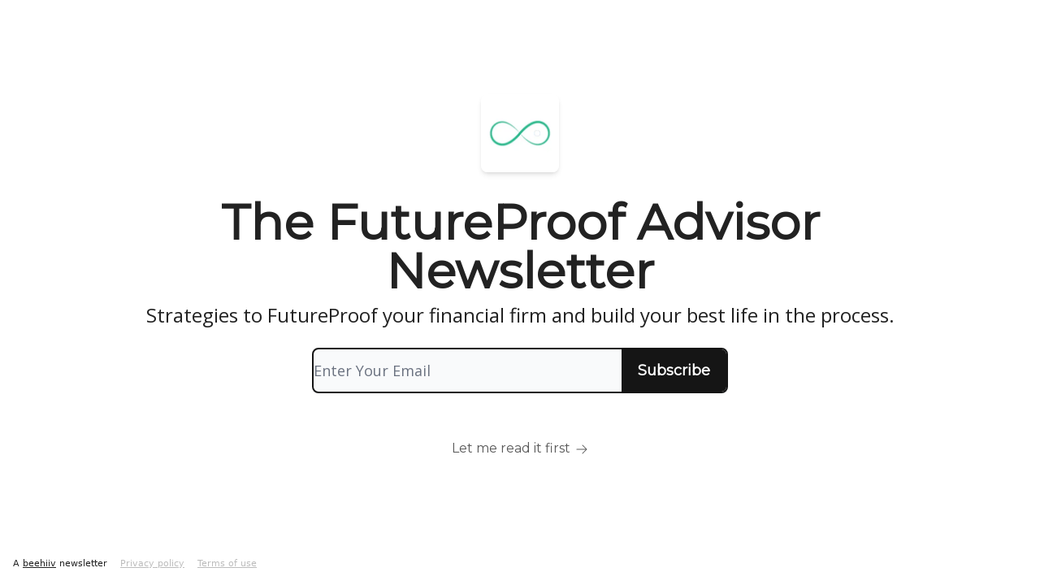

--- FILE ---
content_type: application/javascript; charset=UTF-8
request_url: https://the-circle.beehiiv.com/assets/index-UDC_ybcj.js
body_size: 3916
content:

!function(){try{var e="undefined"!=typeof window?window:"undefined"!=typeof global?global:"undefined"!=typeof globalThis?globalThis:"undefined"!=typeof self?self:{},n=(new e.Error).stack;n&&(e._sentryDebugIds=e._sentryDebugIds||{},e._sentryDebugIds[n]="ee246b9d-b3f5-5064-adfd-070729258314")}catch(e){}}();
import{j as e}from"./jsx-runtime-D_zvdyIk.js";import{r as d}from"./index-BBzaG9bH.js";import{L as P,T as y,F as w}from"./index-BDTpCdsb.js";import{F as M}from"./index-CuoJpgyi.js";import{u as I}from"./useTranslation-CAV35s9Y.js";import{u as A}from"./local_storage-CwLaVEdy.js";import{S as L,c as B,B as N}from"./types-DwE6zw8E.js";import{u as R}from"./useTypedLoaderData-CMMwj-4G.js";import{u as q}from"./useWebBuilderCommunicator-DHT3E35p.js";import{c as W,u as D,L as p}from"./components-C5no-WII.js";import{R as $}from"./RecommendationsForm-CbzCiXBg.js";import{q as g}from"./transition-T7tmt722.js";import{_ as F}from"./dialog-zLTZLq4f.js";import{c as o}from"./index-Dvnv69vE.js";import{I as U}from"./Image-B-VoZaGM.js";import{u as O,a as Q}from"./useWebThemeContext-BvLGGc2T.js";import{P as z}from"./index-BEoajo1z.js";import{T as u,n as Y}from"./index-H6M7ZPzl.js";import{C as G}from"./CreateAction-DcitIHWm.js";import{M as _}from"./index-DmsvZN0l.js";import{g as H,a as K}from"./index-Bt617SOE.js";import"./ChevronDownIcon-Ce0hMRX5.js";import"./disclosure-BdNBI9vg.js";import"./render-CYmDUrls.js";import"./keyboard-DCGal9-h.js";import"./use-resolve-button-type-CcS-h_MO.js";import"./bugs-8psK71Yj.js";import"./focus-management-BEFoA6wC.js";import"./context-DW2-aUzx.js";import"./index-D0OCZx7A.js";import"./StatusInputs-1bAxfxmQ.js";import"./useToast-CjxatSEk.js";import"./PoweredByBeehiiv-dCHmWnDl.js";import"./i18next-BGmvVs3U.js";import"./index-DjruDOev.js";import"./usePublication-BfOQZfjb.js";import"./useSignupRedirects-D3Wy-IyC.js";import"./index-k4yTJkAg.js";import"./use-disposables-CE7I-t1e.js";import"./use-is-mounted-UgPIiBJZ.js";import"./use-root-containers-DavySQOK.js";import"./use-owner-o9UGMoFC.js";import"./hidden-B6e6U2AH.js";import"./description-BxmUyVSc.js";import"./dayjs.min-D4MzlAtP.js";import"./LockClosedIcon-2KEQVK5S.js";import"./index-DcpNk-OI.js";function Z({title:i,titleId:a,...l},n){return d.createElement("svg",Object.assign({xmlns:"http://www.w3.org/2000/svg",viewBox:"0 0 24 24",fill:"currentColor","aria-hidden":"true","data-slot":"icon",ref:n,"aria-labelledby":a},l),i?d.createElement("title",{id:a},i):null,d.createElement("path",{fillRule:"evenodd",d:"M12.97 3.97a.75.75 0 0 1 1.06 0l7.5 7.5a.75.75 0 0 1 0 1.06l-7.5 7.5a.75.75 0 1 1-1.06-1.06l6.22-6.22H3a.75.75 0 0 1 0-1.5h16.19l-6.22-6.22a.75.75 0 0 1 0-1.06Z",clipRule:"evenodd"}))}const J=d.forwardRef(Z),V=(i,a="-")=>i?i.toLowerCase().replace(/[^a-z0-9\-_]+/gi,a):"",C=({utmSource:i,beehiivBranding:a=!1,color:l})=>{const n=V(i,"_"),{t:s}=I();return e.jsx("div",{style:{color:l},className:"wt-text-on-subscribe-background-color absolute bottom-2 left-1/2 z-10 -translate-x-1/2 transform text-center sm:bottom-4 sm:left-4 sm:translate-x-0",children:e.jsxs("div",{className:"flex flex-col sm:flex-row sm:space-x-4",children:[a&&e.jsx("p",{className:"whitespace-nowrap text-xs leading-tight sm:text-sm",children:e.jsxs("small",{children:[`${s("footer.article")} `,e.jsx("a",{target:"_blank",rel:"noopener noreferrer",href:`https://beehiiv.com?utm_source=${n}&utm_medium=subscribe_page`,className:"underline",children:"beehiiv"}),` ${s("footer.newsletter")}`]})}),e.jsx("p",{className:"whitespace-nowrap text-xs leading-tight sm:text-sm",children:e.jsx("small",{children:e.jsx("a",{href:`https://beehiiv.com/privacy?utm_source=${n}&utm_medium=subscribe_page`,target:"_blank",className:"underline opacity-30",rel:"noopener noreferrer",children:s("footer.privacy_policy")})})}),e.jsx("p",{className:"whitespace-nowrap text-xs leading-tight sm:text-sm",children:e.jsx("small",{children:e.jsx("a",{href:`https://beehiiv.com/tou?utm_source=${n}&utm_medium=subscribe_page`,target:"_blank",className:"underline opacity-30",rel:"noopener noreferrer",children:s("footer.terms_of_use")})})})]})})},X=()=>{const i=W(),a=i.state==="loading",[l,n]=d.useState([]),[s,t]=d.useState([]);return d.useEffect(()=>{i.load("/recommendations?index&page=1")},[]),d.useEffect(()=>{if(i.data){const{recommendations:r,boostedRecommendations:c}=i.data;n(r),t(c)}},[i.data]),{isLoading:a,boostedRecommendations:s,recommendations:l}},T=({isOpen:i,onClose:a,children:l})=>{const{isLoading:n,recommendations:s,boostedRecommendations:t}=X(),r=s.length>0||t.length>0,c=!!(i&&!n&&r);return e.jsx(g,{appear:!0,show:c,as:d.Fragment,children:e.jsxs(F,{as:"div",className:"relative",onClose:a,children:[e.jsx(g.Child,{as:d.Fragment,enter:"ease-out duration-300",enterFrom:"opacity-0",enterTo:"opacity-100",leave:"ease-in duration-200",leaveFrom:"opacity-100",leaveTo:"opacity-0",children:e.jsx("div",{className:"fixed inset-0 z-20 bg-black/60"})}),e.jsx(g.Child,{as:d.Fragment,enter:"ease-out duration-300",enterFrom:"opacity-0 translate-y-full sm:translate-y-0 sm:scale-95",enterTo:"opacity-100 translate-y-0 sm:scale-100",leave:"ease-in duration-200",leaveFrom:"opacity-100 translate-y-0 sm:scale-100",leaveTo:"opacity-0 translate-y-full sm:translate-y-0 sm:scale-95",children:e.jsx("div",{className:"fixed inset-0 z-20 flex items-end justify-center p-0 pt-16 sm:inset-4 sm:items-center sm:p-4",children:e.jsx("div",{className:"h-auto max-h-full w-full overflow-auto rounded-t-2xl bg-white shadow-xl sm:h-auto sm:max-h-[90vh] sm:max-w-2xl sm:rounded-md",children:e.jsx(F.Panel,{className:"h-auto w-full",children:e.jsx($,{isLoading:n,recommendations:s,boostedRecommendations:t})})})})})]})})},ee=()=>{const[i]=D();return{isModalOpen:i.get("recommendations")==="true"}},te=({post:i,screenSize:a,fontFamily:l,headlineColor:n})=>e.jsx(p,{to:`/p/${i.slug}`,children:e.jsxs("div",{className:"w-full space-y-1",children:[e.jsx(u,{as:"h4",size:"md",weight:"semibold",fontFamily:l,color:n,className:o({"w-full":!0}),children:i?.web_title}),e.jsx(u,{as:"p",size:"xs",weight:"regular",fontFamily:l,color:n,className:o({"w-full opacity-70":!0}),children:i?.web_subtitle})]})}),k=({post:i,fontFamily:a,headlineColor:l})=>e.jsxs(p,{to:`/p/${i.slug}`,prefetch:"none",className:"w-full max-w-xl rounded bg-transparent shadow-md",children:[e.jsx("div",{className:"z-10 col-span-1 mb-2 w-full overflow-hidden rounded-wt",children:e.jsx(U,{src:i.image_url,alt:i.web_title,maxWidth:800,loading:"lazy",aspectRatio:"social"})}),e.jsxs("div",{className:"w-full space-y-1 p-4",children:[e.jsx(u,{as:"h4",size:"xl",weight:"semibold",fontFamily:a,color:l,className:o({"w-full":!0}),children:i?.web_title}),e.jsx(u,{as:"p",size:"md",weight:"regular",fontFamily:a,color:l,className:o({"w-full opacity-70":!0}),children:i?.web_subtitle})]})]}),j=({text:i,fontFamily:a,fontSize:l,overlineColor:n})=>e.jsx(p,{to:"/",className:"mt-4 flex items-center justify-between space-x-2 hover:underline",children:e.jsx(u,{as:"span",size:l,weight:"semibold",className:"",fontFamily:a,color:n,children:i})}),S=({landingPage:i,featuredPosts:a})=>{const{cardStyles:l}=R(),{isEnabled:n}=O(),{featured_posts_section:s}=i,t=s.headline_font_family,r=s.headline_color,c=()=>a.length>0?e.jsxs(e.Fragment,{children:[e.jsx("div",{className:o({"mx-auto mt-16 grid w-full gap-6 sm:grid-cols-2 md:grid-cols-3":!0,"justify-center":s.text_align==="center","justify-start":s.text_align==="left","justify-end":s.text_align==="right"}),children:a.map(m=>n?e.jsx(z,{post:m,cardStyles:l},m.id):e.jsx(k,{post:m,fontFamily:t,color:r},m.id))}),e.jsx("div",{className:o({"mx-auto mt-8 flex w-full flex-col gap-8 sm:flex-row":!0,"justify-center":s.text_align==="center","justify-start":s.text_align==="left","justify-end":s.text_align==="right"}),children:e.jsx(j,{text:s.read_more_cta,size:s.read_more_cta_font_size,fontFamily:s.read_more_cta_font_family,overlineColor:s.overline_color})})]}):null,f=()=>a.length>0?e.jsxs(e.Fragment,{children:[e.jsxs("div",{className:o({"mx-auto mt-16 flex w-full flex-col gap-8 sm:flex-row":!0,"justify-center":s.text_align==="center","justify-start":s.text_align==="left","justify-end":s.text_align==="right"}),children:[n?e.jsx("div",{className:"w-full max-w-2xl",children:e.jsx(z,{post:a[0],cardStyles:l})}):e.jsx(k,{post:a[0],fontFamily:t,color:r}),a.length!==1&&e.jsxs("div",{className:"flex w-3/5 flex-col justify-between",children:[e.jsx("div",{className:"flex flex-col space-y-4",children:a?.slice(1).map(m=>e.jsx("div",{children:e.jsx(te,{post:m,fontFamily:t,headlineColor:r})},m.id))}),e.jsx(j,{text:s.read_more_cta,size:s.read_more_cta_font_size,fontFamily:s.read_more_cta_font_family,overlineColor:s.overline_color})]})]}),a.length===1&&e.jsx("div",{className:o({"mx-auto mt-6 flex w-full":!0,"justify-center":s.text_align==="center","justify-start":s.text_align==="left","justify-end":s.text_align==="right"}),children:e.jsx(j,{text:s.read_more_cta,size:s.read_more_cta_font_size,fontFamily:s.read_more_cta_font_family})})]}):null;return e.jsx("div",{style:{backgroundColor:s.bg_color},className:"flex flex-col p-16 px-4 pb-24",children:e.jsxs("div",{className:"mx-auto w-full max-w-5xl",children:[e.jsxs("div",{className:"mb-2 flex w-full flex-col items-center space-y-2",children:[s.overline&&e.jsx(u,{as:"span",size:s.overline_font_size,weight:"bold",fontFamily:s.overline_font_family,color:s.overline_color,className:o({"w-full":!0,"text-center":s.text_align==="center","text-left":s.text_align==="left","text-right":s.text_align==="right"}),children:s.overline}),e.jsx(u,{as:"h4",size:s.headline_font_size,weight:"bold",fontFamily:s.headline_font_family,color:s.headline_color,className:o({"w-full":!0,"text-center":s.text_align==="center","text-left":s.text_align==="left","text-right":s.text_align==="right"}),children:s.headline})]}),s.enable_all_post_images?c():f()]})})},se=({ctaText:i,fontFamily:a,fontSize:l})=>{const{t:n}=I();return e.jsx("div",{className:"pt-4",children:e.jsxs(p,{to:"/",prefetch:"intent",className:"duration:300 text-md group inline-flex cursor-pointer items-center no-underline transition",children:[e.jsx(u,{as:"span",size:l,weight:"regular",fontFamily:a,className:o({"mr-1.5 opacity-75 transition duration-200 group-hover:opacity-100":!0}),children:i||n("subscribe.read")}),e.jsx(J,{className:"mt-0.5 h-4 w-4 w-auto opacity-75 transition duration-200 group-hover:opacity-100"})]})})},E=({hasPosts:i,publication:a,landingPage:l,signupWidgetConfigs:n})=>{const{isEnabled:s}=O(),{main_section:t,main_image_url:r,main_bg_image_url:c}=l,f=Q[t.bg_gloss_opacity||"0"],m=t?.logo_enabled,x=typeof m=="boolean"&&m===!1;return e.jsxs("div",{style:{backgroundImage:c&&`url(${c})`,backgroundColor:t.bg_color},className:o("relative",c&&"bg-cover bg-center bg-no-repeat"),children:[c&&e.jsx("div",{className:o("absolute left-0 top-0 h-full w-full",f),style:{backgroundColor:t.bg_color}}),e.jsx("div",{className:o({"relative z-10 flex items-center px-4 sm:px-8":!0,"min-h-screen pb-8 pt-16 sm:pb-0 sm:pt-0":!t.disable_full_height,"pb-16 pt-28":t.disable_full_height}),children:e.jsxs("div",{className:o("mx-auto -mt-10 flex w-full max-w-5xl space-x-0 sm:space-x-8"),children:[e.jsx("div",{className:"w-full",children:e.jsxs("div",{className:o({"flex flex-col items-center sm:items-start":!0,"sm:items-center":!r}),children:[!x&&e.jsx("div",{className:"mb-8",children:e.jsx(P,{publication:a,className:"h-24 w-24"})}),e.jsxs("div",{className:"mb-6 w-full",children:[e.jsxs("div",{className:"mb-2 flex w-full flex-col items-center",children:[t.overline&&e.jsx("div",{className:o({"flex w-full justify-center sm:justify-start":!0,"justify-center":!r}),children:e.jsx(u,{as:"span",size:t.overline_font_size,weight:"bold",fontFamily:t.overline_font_family,fontFamilyv2:s?t.overline_font_family:void 0,color:t.overline_color,className:o("w-full",r?"text-center sm:text-left":"text-center"),children:e.jsx(_,{children:t.overline})})}),t.headline&&e.jsx(u,{as:"h1",size:t.headline_font_size,weight:"bold",fontFamily:t.headline_font_family,fontFamilyv2:s?t.headline_font_family:void 0,color:t.headline_color,className:o({"w-full break-words text-center sm:break-normal sm:text-left":!0,"max-w-3xl sm:text-center":!r}),children:e.jsx(_,{children:t.headline})})]}),t.description&&e.jsx(u,{as:"span",size:t.description_font_size,weight:"regular",fontFamily:t.description_font_family,fontFamilyv2:s?t.description_font_family:void 0,color:t.description_color,className:o({"w-full":!0,"text-center sm:text-left":r,"mx-auto max-w-3xl text-center":!r}),children:e.jsx(_,{children:t.description})})]}),e.jsxs("div",{className:o({"mb-10 flex w-full flex-col":!0,"items-center":!r}),children:[e.jsx("div",{className:"w-full max-w-lg",children:s&&n?e.jsx(L,{signupStyles:n}):e.jsx(G,{publication:a,autoFocus:!0,backgroundColor:t.signup_bg_color,textColor:t.signup_text_color,placeholderText:t.signup_placeholder_text,cta:t.signup_cta_text,fontFamily:Y(t.signup_cta_font_family)})}),t.underline&&e.jsx(u,{as:"span",size:t.underline_font_size,weight:"regular",fontFamily:t.underline_font_family,fontFamilyv2:s?t.underline_font_family:void 0,color:t.underline_color,className:o({"w-full pt-4 text-center sm:text-left":!0,"sm:text-center":!r}),children:e.jsx(_,{children:t.underline})})]}),i&&t.read_more_cta_enabled&&e.jsx("div",{style:{color:t.read_more_cta_color},className:o({"w-full text-center sm:text-left":!0,"sm:text-center":!r}),children:e.jsx(se,{ctaText:t.read_more_cta,fontSize:t.read_more_cta_font_size,fontFamily:t.read_more_cta_font_family})})]})}),r&&e.jsx("div",{className:"flex items-center",children:e.jsx("div",{className:"hidden w-64 sm:block",children:e.jsx("img",{src:r||"",alt:"Main depiction of the publication on the landing page"})})})]})})]})},Ze=({data:i,matches:a})=>{const l=i?.publication,n=i?.metaTitle,s=i?.metaDescription||l?.description,t=i?.landingPage?.renderable_fonts||[],r=[];return t?.length>0&&t.forEach(c=>{r.push({rel:"stylesheet",href:c,tagName:"link"})}),i?.landingPage?.main_bg_image_url&&r.push({rel:"preload",href:i?.landingPage?.main_bg_image_url,as:"image"}),i?.landingPage?.main_image_url&&r.push({rel:"preload",href:i?.landingPage?.main_image_url,as:"image"}),H({canonicalUrl:K(i?.requestUrl),matches:a,returnEarlyCheck:!n,overrides:{title:n,description:s},links:r})},Je=()=>{const{hasPosts:i,publication:a,recommendingPublication:l,recommendingPublicationIdInUrl:n,recommendingPublicationIdInCookie:s,landingPage:t,featuredPosts:r,isInitialLoadFromSwarm:c,hasWebThemesEnabled:f,signupWidgetConfigs:m}=R(),{setCookie:x,removeCookie:b}=A();if(!a)throw new Error("RefreshPageError");q({isInitialLoadFromSwarm:c,publicationId:a.id});const v=()=>t?.faq_section?.enabled?t.faq_section.headline_color:t?.featured_posts_section.enabled?t.featured_posts_section.headline_color:t?.testimonials_section.enabled?t.testimonials_section.headline_color:t.main_section.headline_color,{isModalOpen:h}=ee();return d.useEffect(()=>{l&&(l.can_signup===!0&&n&&!s?x({name:N,value:n,days:B}):l.can_signup===!1&&s===l.id&&b(N))},[n,s,l,x,b]),l&&l.can_signup===!1?e.jsx(M,{isFullWidth:!0,customTitle:"Uh oh, it looks like this link is expired.",customDescription:e.jsxs(e.Fragment,{children:[e.jsx("strong",{children:l.name})," needs to update a few things on their end to resume. In the meantime, you can choose to signup to ",l.name," ",e.jsx("strong",{children:e.jsx("a",{href:`${l.url}subscribe`,children:"here"})}),"."]}),errorCode:"404",publicationPresent:!1}):f?e.jsxs("div",{children:[e.jsx(E,{hasPosts:i,publication:a,landingPage:t,signupWidgetConfigs:m}),t?.testimonials_section.enabled&&e.jsx(y,{testimonialsSection:t.testimonials_section,testimonials:t.landing_page_testimonials}),t?.featured_posts_section.enabled&&e.jsx(S,{featuredPosts:r,landingPage:t}),t?.faq_section?.enabled&&e.jsx(w,{faq_section:t.faq_section,isFirstQuestionOpen:c}),e.jsx("div",{className:"relative",children:e.jsx(C,{utmSource:a.name,beehiivBranding:a.beehiiv_branding,color:v()})}),h&&e.jsx(T,{isOpen:h,onClose:()=>{}})]}):e.jsxs("div",{children:[e.jsx(E,{hasPosts:i,publication:a,landingPage:t}),t?.testimonials_section.enabled&&e.jsx(y,{testimonialsSection:t.testimonials_section,testimonials:t.landing_page_testimonials}),t?.featured_posts_section.enabled&&e.jsx(S,{featuredPosts:r,landingPage:t}),t?.faq_section?.enabled&&e.jsx(w,{faq_section:t.faq_section,isFirstQuestionOpen:c}),e.jsx("div",{className:"relative",children:e.jsx(C,{utmSource:a.name,beehiivBranding:a.beehiiv_branding,color:v()})}),h&&e.jsx(T,{isOpen:h,onClose:()=>{}})]})};export{Je as default,Ze as meta};
//# sourceMappingURL=index-UDC_ybcj.js.map

//# debugId=ee246b9d-b3f5-5064-adfd-070729258314
